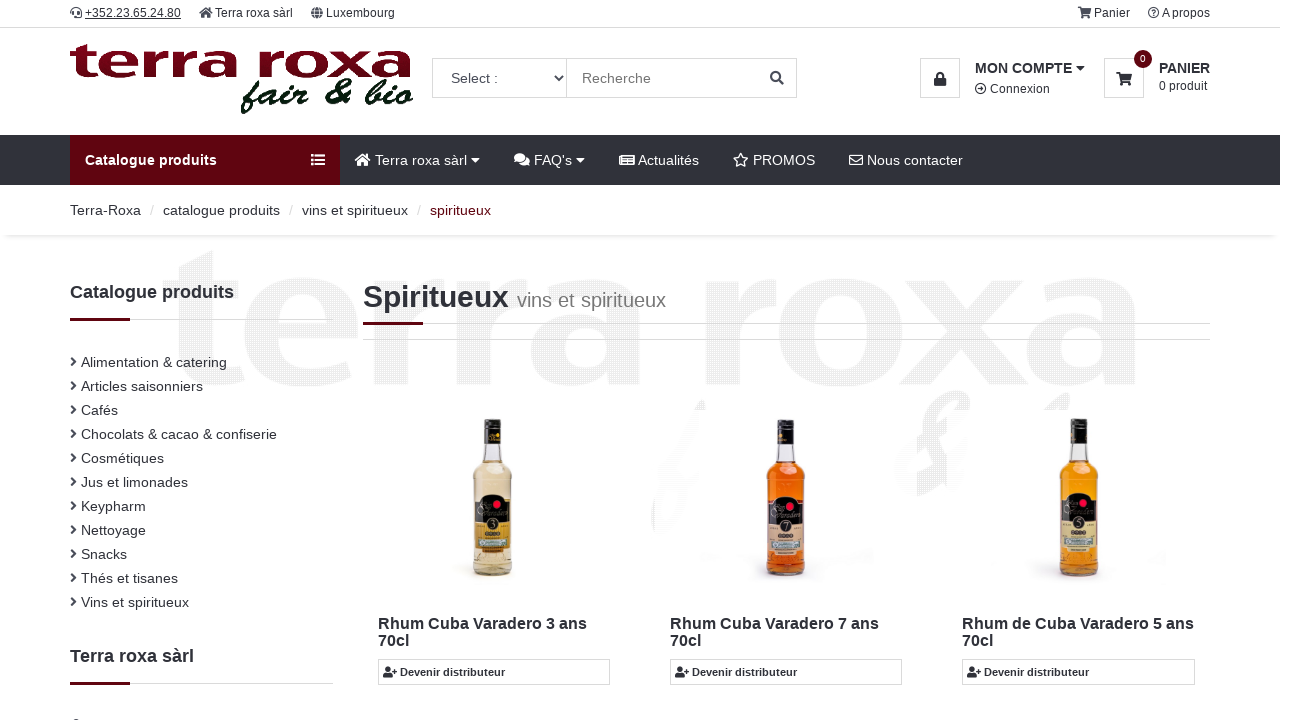

--- FILE ---
content_type: text/html; charset=UTF-8
request_url: https://www.terra-roxa.com/eshop-ss-famille/ALC/spiritueux/fr
body_size: 6853
content:
		<!DOCTYPE html> <html lang="fr_FR" class="no-js"> <head> <meta http-equiv="X-UA-Compatible" content="IE=edge,chrome=1"> <meta http-equiv="content-type" content="text/html; charset=utf-8"/> <meta http-equiv="Content-Language" content="fr"/> <meta name="robots" content="index,follow"/> <meta name="robots" content="noodp"> <meta name="distribution" content="Global"/> <meta name="viewport" content="width=device-width, initial-scale=1, minimum-scale=1, maximum-scale=1, user-scalable=0" /> <meta name="generator" content="Tiny-DEV.. by Gestion-Alternative.eu" /> <meta name="rating" content="General"/> <meta name="msapplication-TileColor" content="#f0f0f0"> <meta name="msapplication-TileImage" content="https://www.terra-roxa.com/pinned-favicon.png"> <meta name="application-name" content="Terra-Roxa"> <meta name="keywords" content="terra, roxa, compléments"/> <meta name="description" content="Spiritueux | Vins et spiritueux | Catalogue produits | Luxembourg"/> <title>Spiritueux | Vins et spiritueux | Luxembourg - Terra-Roxa</title> <link rel="shortcut icon" href="https://www.terra-roxa.com/icon.png"/> <link rel="apple-touch-icon-precomposed" href="https://www.terra-roxa.com/apple-touch-icon.png" /> <link rel="image_src" href="https://www.terra-roxa.com/src.png" /> <meta property="og:title" content="Spiritueux | Vins et spiritueux | Luxembourg - Terra-Roxa" /> <meta property="og:description" content="Spiritueux | Vins et spiritueux | Catalogue produits | Luxembourg" /> <meta property="og:type" content="website" /> <meta property="og:url" content="https://www.terra-roxa.com/eshop-ss-famille/ALC/spiritueux/fr" /> <meta property="og:image" content="https://www.terra-roxa.com/src-facebook.png" /> <meta itemscope itemtype="http://schema.org/LocalBusiness" itemref="_name1 _image2 _telephone3 _email4 _address5 _url11"> <meta id="_name1" itemprop="name" content="Terra roxa sàrl"> <meta id="_image2" itemprop="image" content="https://www.terra-roxa.com/src.png"> <meta id="_telephone3" itemprop="telephone" content="+352.23.65.24.80"> <meta id="_email4" itemprop="email" content="terrarox@pt.lu"> <meta id="_address5" itemprop="address" itemscope itemtype="http://schema.org/PostalAddress" itemref="_streetAddress6 _addressLocality7 _addressRegion8 _addressCountry9 _postalCode10"> <meta id="_streetAddress6" itemprop="streetAddress" content="Rue du 9 Septembre, 12"> <meta id="_addressLocality7" itemprop="addressLocality" content="Schouweiler"> <meta id="_addressRegion8" itemprop="addressRegion" content="Luxembourg"> <meta id="_addressCountry9" itemprop="addressCountry" content="Luxembourg"> <meta id="_postalCode10" itemprop="postalCode" content="4995"> <meta id="_url11" itemprop="url" content="https://www.terra-roxa.com"> <link rel="canonical" href="https://www.terra-roxa.com/eshop-ss-famille/ALC/spiritueux/fr"> <link rel="alternate" type="application/rss+xml" title="Terra-Roxa - Actualités et nouveautés" href="https://www.terra-roxa.com/rss-fr/" /> <link type="text/css" rel="stylesheet" href="https://www.terra-roxa.com/style/css/bootstrap.min.css" /> <link type="text/css" rel="stylesheet" href="https://www.terra-roxa.com/style/css/slick.css" /> <link type="text/css" rel="stylesheet" href="https://www.terra-roxa.com/style/css/slick-theme.css" /> <link type="text/css" rel="stylesheet" href="https://www.terra-roxa.com/style/css/nouislider.min.css" /> <link type="text/css" rel="stylesheet" href="https://www.terra-roxa.com/style/fontawesome/css/all.css" /> <link rel="stylesheet" type="text/css" href="https://www.terra-roxa.com/style/fancybox/dist/jquery.fancybox.min.css"> <link type="text/css" rel="stylesheet" href="https://www.terra-roxa.com/style/css/style.css" /> <script type="text/javascript" src="https://www.terra-roxa.com/style/js/modernizr-2.6.2.min.js"></script> </head> <body> <div id="fb-root"></div> <script>(function(d, s, id){var js, fjs = d.getElementsByTagName(s)[0]; if (d.getElementById(id)) return; js = d.createElement(s); js.id = id; js.src = 'https://connect.facebook.net/fr_FR/sdk.js#xfbml=1&version=v2.12'; fjs.parentNode.insertBefore(js, fjs);}(document, 'script', 'facebook-jssdk'));</script> <div id="fullsizebg" class="hidden-xs"></div><div class="fullsizebgoverlay hidden-xs"></div> <header> <div id="top-header"> <div class="container"> <div class="pull-left small"> <ul class="header-top-links"> <li><i class="fas fa-headset" aria-hidden="true"></i> <a href="tel:+35223652480"><u>+352.23.65.24.80</u></a></li> <li><i class="fas fa-home" aria-hidden="true"></i> <a href="https://www.terra-roxa.com/fr" title="Terra roxa sàrl">Terra roxa sàrl</a></li> <li><i class="fas fa-globe" aria-hidden="true"></i> <a href="https://www.terra-roxa.com/contact/fr" title="Nous contacter">Luxembourg</a></li> </ul> </div> <div class="pull-right small hidden-xs"> <ul class="header-top-links"> <li><i class="fas fa-shopping-cart" aria-hidden="true"></i> <a href="https://www.terra-roxa.com/shopping-cart/fr">Panier</a></li> <li><i class="far fa-question-circle" aria-hidden="true"></i> <a href="https://www.terra-roxa.com/a-propos/fr">A propos</a></li> </ul> </div> </div> </div> <div id="header"> <div class="container"> <div class="pull-left"> <div class="header-logo"><a class="logo" href="https://www.terra-roxa.com/fr"><img src="https://www.terra-roxa.com/dossiers/tiny/design/terra-roxa.png" alt="Logo Terra roxa sàrl" title="Logo Terra roxa sàrl"></a></div> <div class="header-search"> <form class="header_search_form clearfix" role="search" action="https://www.terra-roxa.com/search/fr" method="post"> <input class="input search-input" type="text" name="requete" placeholder="Recherche"> <select class="input search-categories" name="persoautolink" onChange="top.location.href = this.form.persoautolink.options[this.form.persoautolink.selectedIndex].value; return false;"> <option value="#" selected disabled>Select :</option> <option value="https://www.terra-roxa.com/eshop-famille/TMD/fr">Alimentation & Catering</option><option value="https://www.terra-roxa.com/eshop-famille/SAI/fr">Articles saisonniers</option><option value="https://www.terra-roxa.com/eshop-famille/CAF/fr">Cafés</option><option value="https://www.terra-roxa.com/eshop-famille/CHO/fr">Chocolats & Cacao & Confiserie</option><option value="https://www.terra-roxa.com/eshop-famille/COS/fr">Cosmétiques</option><option value="https://www.terra-roxa.com/eshop-famille/BOI/fr">Jus et limonades</option><option value="https://www.terra-roxa.com/eshop-famille/KPH/fr">Keypharm</option><option value="https://www.terra-roxa.com/eshop-famille/NET/fr">Nettoyage</option><option value="https://www.terra-roxa.com/eshop-famille/SNA/fr">Snacks</option><option value="https://www.terra-roxa.com/eshop-famille/THE/fr">Thés et tisanes</option><option value="https://www.terra-roxa.com/eshop-famille/ALC/fr">Vins et spiritueux</option> </select> <button type="submit" name="searchglobal" class="search-btn"><i class="fa fa-search" aria-hidden="true"></i></button> </form> </div> </div> <div class="pull-right"> <ul class="header-btns"> <li class="header-cart dropdown default-dropdown"> <div class="dropdown-toggle" role="button" data-toggle="dropdown" aria-expanded="true"> <div class="header-btns-icon"><i class="fas fa-lock" aria-hidden="true"></i></div> <strong class="text-uppercase">Mon compte <i class="fa fa-caret-down" aria-hidden="true"></i></strong> </div> <a href="https://www.terra-roxa.com/user-login/fr" class="small"><i class="far fa-arrow-alt-circle-right" aria-hidden="true"></i> Connexion</a> <ul class="custom-menu"> <li><a href="https://www.terra-roxa.com/distributeurs/fr" class="main-btn btn-block" style="padding:5px !important; font-size:80% !important;"><i class="fas fa-user-plus" aria-hidden="true"></i> Devenir distributeur</a></li> <li><hr style="margin:2px;margin-top:10px;"></li> <li><a href="https://www.terra-roxa.com/user/fr"><i class="fas fa-lock" aria-hidden="true"></i>&nbsp;&nbsp;<b>Mon compte</b></a></li> <li><a href="https://www.terra-roxa.com/user-favorites/fr"><i class="fas fa-lock" aria-hidden="true"></i>&nbsp;&nbsp;Gestion de mes favoris</a></li> <li><a href="https://www.terra-roxa.com/user-catalogue/fr"><i class="fas fa-lock" aria-hidden="true"></i>&nbsp;&nbsp;Catalogue produits</a></li> <li><a href="https://www.terra-roxa.com/user-orders/fr"><i class="fas fa-lock" aria-hidden="true"></i>&nbsp;&nbsp;Commandes / historiques</a></li> <li><a href="https://www.terra-roxa.com/user-pw/fr"><i class="fas fa-lock" aria-hidden="true"></i>&nbsp;&nbsp;Changer mon mot de passe</a></li> <li><hr style="margin:2px;margin-top:10px;"></li> <li><a href="https://www.terra-roxa.com/fournisseurs/fr"><i class="fas fa-thumbs-up" aria-hidden="true"></i>&nbsp;&nbsp;Nos fournisseurs</a></li> </ul> </li> <li class="header-cart dropdown default-dropdown"> <a class="dropdown-toggle" data-toggle="dropdown" aria-expanded="true"> <div class="header-btns-icon"> <i class="fa fa-shopping-cart" aria-hidden="true"></i> <span class="qty qutymessage">0</span> </div> <strong class="text-uppercase">Panier</strong> <br> <p class="small"><span class="qutymessage">0</span> produit</p> </a> <div class="custom-menu"> <div id="shopping-cart"> <div class="shopping-cart-list"> <a href="https://www.terra-roxa.com/shopping-cart/fr" class="primary-btn btn-block"><i class="fa fa-arrow-circle-right" aria-hidden="true"></i> Panier : <span class="qutymessage">0</span> produit</a> <a href="https://www.terra-roxa.com/user-favorites/fr" class="main-btn btn-block" style="padding-top:2px !important; padding-bottom:2px !important; font-size:80% !important;"><i class="fa fa-heart" aria-hidden="true"></i> Mes favoris</a> <br><span class="text-uppercase" style="font-size:60%;">your ip : 13.58.196.210 | 22-01-2026 11:41</span> </div> </div> </div> </li> <li class="nav-toggle"><button class="nav-toggle-btn main-btn icon-btn"><i class="fa fa-bars" aria-hidden="true"></i></button></li> </ul> </div> </div> </div> </header> <div id="navigation"> <div class="container"> <div id="responsive-nav"> <div class="category-nav show-on-click"> <span class="category-header">Catalogue produits <i class="fa fa-list" aria-hidden="true"></i></span> <ul class="category-list"> <li class="dropdown side-dropdown"><a class="dropdown-toggle" data-toggle="dropdown" aria-expanded="true">Alimentation & Catering <i class="fa fa-angle-right"></i></a><div class="custom-menu"> <div class="row"><div class="col-md-6"> <ul class="list-links"><li><a href="https://www.terra-roxa.com/eshop-ss-famille/TMD/catering/fr">Catering</a></li><li><a href="https://www.terra-roxa.com/eshop-ss-famille/TMD/confitures/fr">Confitures</a></li><li><a href="https://www.terra-roxa.com/eshop-ss-famille/TMD/delices-divers/fr">Délices divers</a></li><li><a href="https://www.terra-roxa.com/eshop-ss-famille/TMD/delices-en-conserve/fr">Délices en conserve</a></li><li><a href="https://www.terra-roxa.com/eshop-ss-famille/TMD/epices/fr">Epices</a></li><li><a href="https://www.terra-roxa.com/eshop-ss-famille/TMD/huiles-sauces-vinaigres/fr">Huiles, sauces & vinaigres</a></li></ul> </div><div class="col-md-6"> <ul class="list-links"><li><a href="https://www.terra-roxa.com/eshop-ss-famille/TMD/miel/fr">Miel</a></li><li><a href="https://www.terra-roxa.com/eshop-ss-famille/TMD/muesli/fr">Muesli</a></li><li><a href="https://www.terra-roxa.com/eshop-ss-famille/TMD/pates/fr">Pâtes</a></li><li><a href="https://www.terra-roxa.com/eshop-ss-famille/TMD/pates-a-tartiner/fr">Pâtes à tartiner</a></li><li><a href="https://www.terra-roxa.com/eshop-ss-famille/TMD/riz-et-cereales/fr">Riz et Céréales</a></li><li><a href="https://www.terra-roxa.com/eshop-ss-famille/TMD/sucre/fr">Sucre</a></li></ul> </div></div> </div> </li><li class="dropdown side-dropdown"><a class="dropdown-toggle" data-toggle="dropdown" aria-expanded="true">Articles saisonniers <i class="fa fa-angle-right"></i></a><div class="custom-menu"> <div class="row"><div class="col-md-6"> <ul class="list-links"><li><a href="https://www.terra-roxa.com/eshop-ss-famille/SAI/paques-2026/fr">Pâques 2026</a></li></ul> </div><div class="col-md-6"> <ul class="list-links"><li><a href="https://www.terra-roxa.com/eshop-ss-famille/SAI/saint-valentin-2026/fr">Saint Valentin 2026</a></li></ul> </div></div> </div> </li><li class="dropdown side-dropdown"><a class="dropdown-toggle" data-toggle="dropdown" aria-expanded="true">Cafés <i class="fa fa-angle-right"></i></a><div class="custom-menu"> <div class="row"><div class="col-md-6"> <ul class="list-links"><li><a href="https://www.terra-roxa.com/eshop-ss-famille/CAF/cafe-autres/fr">Café autres</a></li><li><a href="https://www.terra-roxa.com/eshop-ss-famille/CAF/cafe-decafeine/fr">Café décaféiné</a></li><li><a href="https://www.terra-roxa.com/eshop-ss-famille/CAF/cafe-en-grains/fr">Café en grains</a></li><li><a href="https://www.terra-roxa.com/eshop-ss-famille/CAF/cafe-en-kilo/fr">Café en kilo</a></li></ul> </div><div class="col-md-6"> <ul class="list-links"><li><a href="https://www.terra-roxa.com/eshop-ss-famille/CAF/cafe-espresso/fr">Café Espresso</a></li><li><a href="https://www.terra-roxa.com/eshop-ss-famille/CAF/cafe-moulu/fr">Café moulu</a></li><li><a href="https://www.terra-roxa.com/eshop-ss-famille/CAF/cafe-pads/fr">Café pads</a></li><li><a href="https://www.terra-roxa.com/eshop-ss-famille/CAF/cafe-soluble/fr">Café soluble</a></li></ul> </div></div> </div> </li><li class="dropdown side-dropdown"><a class="dropdown-toggle" data-toggle="dropdown" aria-expanded="true">Chocolats & Cacao & Confiserie <i class="fa fa-angle-right"></i></a><div class="custom-menu"> <div class="row"><div class="col-md-6"> <ul class="list-links"><li><a href="https://www.terra-roxa.com/eshop-ss-famille/CHO/barres-de-chocolat/fr">Barres de chocolat</a></li><li><a href="https://www.terra-roxa.com/eshop-ss-famille/CHO/cacao-en-poudre/fr">Cacao en poudre</a></li><li><a href="https://www.terra-roxa.com/eshop-ss-famille/CHO/confiserie/fr">Confiserie</a></li></ul> </div><div class="col-md-6"> <ul class="list-links"><li><a href="https://www.terra-roxa.com/eshop-ss-famille/CHO/napolitains/fr">Napolitains</a></li><li><a href="https://www.terra-roxa.com/eshop-ss-famille/CHO/tablettes-de-chocolat-180g/fr">Tablettes de chocolat 180g</a></li><li><a href="https://www.terra-roxa.com/eshop-ss-famille/CHO/tablettes-de-chocolat-bio/fr">Tablettes de chocolat bio</a></li></ul> </div></div> </div> </li><li class="dropdown side-dropdown"><a class="dropdown-toggle" data-toggle="dropdown" aria-expanded="true">Cosmétiques <i class="fa fa-angle-right"></i></a><div class="custom-menu"> <div class="row"><div class="col-md-6"> <ul class="list-links"><li><a href="https://www.terra-roxa.com/eshop-ss-famille/COS/eau-de-toilette-spiritual-sky/fr">Eau de toilette Spiritual Sky</a></li><li><a href="https://www.terra-roxa.com/eshop-ss-famille/COS/henne-en-creme/fr">Henné en crème</a></li><li><a href="https://www.terra-roxa.com/eshop-ss-famille/COS/henne-en-poudre/fr">Henné en poudre</a></li><li><a href="https://www.terra-roxa.com/eshop-ss-famille/COS/henne-shampooing/fr">Henné shampooing</a></li></ul> </div><div class="col-md-6"> <ul class="list-links"><li><a href="https://www.terra-roxa.com/eshop-ss-famille/COS/savons-150g-marius-fabre/fr">Savons 150g Marius Fabre</a></li><li><a href="https://www.terra-roxa.com/eshop-ss-famille/COS/savons-250g-marius-fabre/fr">Savons 250g Marius Fabre</a></li><li><a href="https://www.terra-roxa.com/eshop-ss-famille/COS/savons-specialites-marius-fabre/fr">Savons spécialités Marius Fabre</a></li><li><a href="https://www.terra-roxa.com/eshop-ss-famille/COS/senteurs-spiritual-sky/fr">Senteurs Spiritual Sky</a></li></ul> </div></div> </div> </li><li class="dropdown side-dropdown"><a class="dropdown-toggle" data-toggle="dropdown" aria-expanded="true">Jus et limonades <i class="fa fa-angle-right"></i></a><div class="custom-menu"> <div class="row"><div class="col-md-6"> <ul class="list-links"><li><a href="https://www.terra-roxa.com/eshop-ss-famille/BOI/autres-boissons/fr">Autres boissons</a></li></ul> </div><div class="col-md-6"> <ul class="list-links"><li><a href="https://www.terra-roxa.com/eshop-ss-famille/BOI/jus-de-fruits/fr">Jus de fruits</a></li></ul> </div></div> </div> </li><li class="dropdown side-dropdown"><a class="dropdown-toggle" data-toggle="dropdown" aria-expanded="true">Keypharm <i class="fa fa-angle-right"></i></a><div class="custom-menu"> <div class="row"><div class="col-md-6"> <ul class="list-links"><li><a href="https://www.terra-roxa.com/eshop-ss-famille/KPH/baume-du-tigre/fr">Baume du Tigre</a></li><li><a href="https://www.terra-roxa.com/eshop-ss-famille/KPH/biotona-jus-et-concentres/fr">Biotona Jus et Concentrés</a></li><li><a href="https://www.terra-roxa.com/eshop-ss-famille/KPH/biotona-keto/fr">Biotona Keto</a></li><li><a href="https://www.terra-roxa.com/eshop-ss-famille/KPH/biotona-power-granola/fr">Biotona Power Granola</a></li><li><a href="https://www.terra-roxa.com/eshop-ss-famille/KPH/biotona-superfoods/fr">Biotona Superfoods</a></li><li><a href="https://www.terra-roxa.com/eshop-ss-famille/KPH/physalis-cold-care/fr">Physalis Cold Care</a></li><li><a href="https://www.terra-roxa.com/eshop-ss-famille/KPH/physalis-collagen-drinks/fr">Physalis Collagen drinks</a></li><li><a href="https://www.terra-roxa.com/eshop-ss-famille/KPH/physalis-compl-alimentaires/fr">Physalis Compl. alimentaires</a></li><li><a href="https://www.terra-roxa.com/eshop-ss-famille/KPH/physalis-eaux-florales-bio/fr">Physalis Eaux florales bio</a></li></ul> </div><div class="col-md-6"> <ul class="list-links"><li><a href="https://www.terra-roxa.com/eshop-ss-famille/KPH/physalis-herbal-synergies-bio/fr">Physalis Herbal synergies bio</a></li><li><a href="https://www.terra-roxa.com/eshop-ss-famille/KPH/physalis-huiles-de-massage-bio/fr">Physalis Huiles de massage bio</a></li><li><a href="https://www.terra-roxa.com/eshop-ss-famille/KPH/physalis-huiles-essentielles-bio/fr">Physalis Huiles essentielles bio</a></li><li><a href="https://www.terra-roxa.com/eshop-ss-famille/KPH/physalis-huiles-vegetales-bio/fr">Physalis Huiles végétales bio</a></li><li><a href="https://www.terra-roxa.com/eshop-ss-famille/KPH/physalis-infusions-bio/fr">Physalis Infusions bio</a></li><li><a href="https://www.terra-roxa.com/eshop-ss-famille/KPH/physalis-pocket-roll-on-bio/fr">Physalis Pocket roll-on bio</a></li><li><a href="https://www.terra-roxa.com/eshop-ss-famille/KPH/physalis-synergies-bio/fr">Physalis Synergies bio</a></li><li><a href="https://www.terra-roxa.com/eshop-ss-famille/KPH/physalis-teintures-mere-bio/fr">Physalis Teintures mère bio</a></li></ul> </div></div> </div> </li><li class="dropdown side-dropdown"><a class="dropdown-toggle" data-toggle="dropdown" aria-expanded="true">Nettoyage <i class="fa fa-angle-right"></i></a><div class="custom-menu"> <div class="row"><div class="col-md-6"> <ul class="list-links"><li><a href="https://www.terra-roxa.com/eshop-ss-famille/NET/maison-jardin/fr">Maison & Jardin</a></li></ul> </div><div class="col-md-6"> <ul class="list-links"></ul> </div></div> </div> </li><li class="dropdown side-dropdown"><a class="dropdown-toggle" data-toggle="dropdown" aria-expanded="true">Snacks <i class="fa fa-angle-right"></i></a><div class="custom-menu"> <div class="row"><div class="col-md-6"> <ul class="list-links"><li><a href="https://www.terra-roxa.com/eshop-ss-famille/SNA/barres-aux-fruits-ou-cereales/fr">Barres aux fruits ou céréales</a></li><li><a href="https://www.terra-roxa.com/eshop-ss-famille/SNA/biscuits/fr">Biscuits</a></li><li><a href="https://www.terra-roxa.com/eshop-ss-famille/SNA/bonbons/fr">Bonbons</a></li></ul> </div><div class="col-md-6"> <ul class="list-links"><li><a href="https://www.terra-roxa.com/eshop-ss-famille/SNA/fruits-seches/fr">Fruits séchés</a></li><li><a href="https://www.terra-roxa.com/eshop-ss-famille/SNA/noix/fr">Noix</a></li><li><a href="https://www.terra-roxa.com/eshop-ss-famille/SNA/snacks-divers/fr">Snacks divers</a></li></ul> </div></div> </div> </li><li class="dropdown side-dropdown"><a class="dropdown-toggle" data-toggle="dropdown" aria-expanded="true">Thés et tisanes <i class="fa fa-angle-right"></i></a><div class="custom-menu"> <div class="row"><div class="col-md-6"> <ul class="list-links"><li><a href="https://www.terra-roxa.com/eshop-ss-famille/THE/infusion-de-plantes/fr">Infusion de plantes</a></li><li><a href="https://www.terra-roxa.com/eshop-ss-famille/THE/the-noir-en-vrac/fr">Thé noir en vrac</a></li><li><a href="https://www.terra-roxa.com/eshop-ss-famille/THE/the-noir-infusettes/fr">Thé noir infusettes</a></li></ul> </div><div class="col-md-6"> <ul class="list-links"><li><a href="https://www.terra-roxa.com/eshop-ss-famille/THE/the-specialite-infusettes/fr">Thé spécialité infusettes</a></li><li><a href="https://www.terra-roxa.com/eshop-ss-famille/THE/the-vert-en-vrac/fr">Thé vert en vrac</a></li><li><a href="https://www.terra-roxa.com/eshop-ss-famille/THE/the-vert-infusettes/fr">Thé vert infusettes</a></li></ul> </div></div> </div> </li><li class="dropdown side-dropdown"><a class="dropdown-toggle" data-toggle="dropdown" aria-expanded="true">Vins et spiritueux <i class="fa fa-angle-right"></i></a><div class="custom-menu"> <div class="row"><div class="col-md-6"> <ul class="list-links"><li><a href="https://www.terra-roxa.com/eshop-ss-famille/ALC/spiritueux/fr">Spiritueux</a></li><li><a href="https://www.terra-roxa.com/eshop-ss-famille/ALC/vin-blanc/fr">Vin blanc</a></li><li><a href="https://www.terra-roxa.com/eshop-ss-famille/ALC/vin-rose/fr">Vin rosé</a></li></ul> </div><div class="col-md-6"> <ul class="list-links"><li><a href="https://www.terra-roxa.com/eshop-ss-famille/ALC/vin-rouge/fr">Vin rouge</a></li><li><a href="https://www.terra-roxa.com/eshop-ss-famille/ALC/vins-specialites/fr">Vins spécialités</a></li></ul> </div></div> </div> </li> </ul> </div> <div class="menu-nav"> <span class="menu-header">Menu <i class="fa fa-bars"></i></span> <ul class="menu-list"> <li class="dropdown mega-dropdown"><a class="dropdown-toggle" data-toggle="dropdown" aria-expanded="true"><i class="fas fa-home" aria-hidden="true"></i> Terra roxa sàrl <i class="fa fa-caret-down"></i></a> <div class="custom-menu"> <div class="row"> <div class="col-md-6"> <ul class="list-links"> <li><h3 class="list-links-title">Terra roxa sàrl</h3></li> <li><i class="far fa-question-circle" aria-hidden="true"></i> <a href="https://www.terra-roxa.com/a-propos/fr">A propos</a></li> <li><i class="fas fa-tag" aria-hidden="true"></i> <a href="https://www.terra-roxa.com/catalogue/fr">Catalogue produits</a></li> <li><i class="fas fa-user-plus" aria-hidden="true"></i> <a href="https://www.terra-roxa.com/distributeurs/fr">Devenir distributeur</a></li> <li><i class="fas fa-comments" aria-hidden="true"></i> <a href="https://www.terra-roxa.com/questions-frequentes/fr">FAQ's</a></li> </ul> <hr class="hidden-md hidden-lg"> </div> <div class="col-md-6"> <ul class="list-links"> <li><h3 class="list-links-title">Mon compte</h3></li> <li><i class="fas fa-lock" aria-hidden="true"></i> <a href="https://www.terra-roxa.com/user/fr">Mon compte</a></li> <li><i class="fas fa-lock" aria-hidden="true"></i> <a href="https://www.terra-roxa.com/user/fr">Changer mot de passe</a></li> <li><i class="fas fa-lock" aria-hidden="true"></i> <a href="https://www.terra-roxa.com/user-orders/fr">Commandes / historiques</a></li> <li><i class="fas fa-lock" aria-hidden="true"></i> <a href="https://www.terra-roxa.com/user-favorites/fr">Gestion de mes favoris</a></li> </ul> <hr class="hidden-md hidden-lg"> </div> </div> </div> </li> <li class="dropdown mega-dropdown full-width"><a class="dropdown-toggle" data-toggle="dropdown" aria-expanded="true"><i class="fas fa-comments" aria-hidden="true"></i> FAQ's <i class="fa fa-caret-down" aria-hidden="true"></i></a> <div class="custom-menu terraroxa"> <div class="row"> <div class="col-md-12"> <ul class="list-links"> <li><h3 class="list-links-title"><a href="https://www.terra-roxa.com/questions-frequentes/fr" title="FAQ's"><i class="fas fa-comments" aria-hidden="true"></i> FAQ's</h3></li> <li>&bullet;&nbsp;&nbsp;<a href="https://www.terra-roxa.com/question/2815114411/comment-devenir-client-n/fr">Comment devenir client ?</a></li><li>&bullet;&nbsp;&nbsp;<a href="https://www.terra-roxa.com/question/1298279095/quelles-sont-nos-conditions-de-venten/fr">Quelles sont nos conditions de vente?</a></li> </ul> </div> </div> </div> </li> <li><a href="https://www.terra-roxa.com/actualites/fr"><i class="fas fa-newspaper" aria-hidden="true"></i> Actualités</a></li> <li><a href="https://www.terra-roxa.com/promos/fr"><i class="far fa-star" aria-hidden="true"></i> PROMOS</a></li> <li><a href="https://www.terra-roxa.com/contact/fr"><i class="far fa-envelope" aria-hidden="true"></i> Nous contacter</a></li> </ul> </div> </div> </div> </div><div id="breadcrumb"> <div class="container"> <ul class="breadcrumb"> <li><a href="https://www.terra-roxa.com/fr" >Terra-Roxa</a></li> <li><a href="https://www.terra-roxa.com/catalogue/fr">catalogue produits</a></li> <li><a href="https://www.terra-roxa.com/eshop-famille/ALC/fr">vins et spiritueux</a></li> <li class="active">spiritueux</li> </ul> </div> </div> <div class="section"> <div class="container"> <div class="row"> <div id="aside" class="col-md-3 hidden-xs"> <div class="aside"> <h3 class="aside-title">Catalogue produits</h3> <ul class="list-links"> <li><i class="fa fa-angle-right" aria-hidden="true"></i> <a href="https://www.terra-roxa.com/eshop-famille/TMD/fr">Alimentation & catering</a></li><li><i class="fa fa-angle-right" aria-hidden="true"></i> <a href="https://www.terra-roxa.com/eshop-famille/SAI/fr">Articles saisonniers</a></li><li><i class="fa fa-angle-right" aria-hidden="true"></i> <a href="https://www.terra-roxa.com/eshop-famille/CAF/fr">Cafés</a></li><li><i class="fa fa-angle-right" aria-hidden="true"></i> <a href="https://www.terra-roxa.com/eshop-famille/CHO/fr">Chocolats & cacao & confiserie</a></li><li><i class="fa fa-angle-right" aria-hidden="true"></i> <a href="https://www.terra-roxa.com/eshop-famille/COS/fr">Cosmétiques</a></li><li><i class="fa fa-angle-right" aria-hidden="true"></i> <a href="https://www.terra-roxa.com/eshop-famille/BOI/fr">Jus et limonades</a></li><li><i class="fa fa-angle-right" aria-hidden="true"></i> <a href="https://www.terra-roxa.com/eshop-famille/KPH/fr">Keypharm</a></li><li><i class="fa fa-angle-right" aria-hidden="true"></i> <a href="https://www.terra-roxa.com/eshop-famille/NET/fr">Nettoyage</a></li><li><i class="fa fa-angle-right" aria-hidden="true"></i> <a href="https://www.terra-roxa.com/eshop-famille/SNA/fr">Snacks</a></li><li><i class="fa fa-angle-right" aria-hidden="true"></i> <a href="https://www.terra-roxa.com/eshop-famille/THE/fr">Thés et tisanes</a></li><li><i class="fa fa-angle-right" aria-hidden="true"></i> <a href="https://www.terra-roxa.com/eshop-famille/ALC/fr">Vins et spiritueux</a></li> </ul> </div> <div class="aside"> <h3 class="aside-title">Terra roxa sàrl</h3> <ul class="list-links"> <li><i class="fas fa-user" aria-hidden="true"></i> <a href="https://www.terra-roxa.com/user/fr">Mon compte</a></li> <li><i class="fas fa-user-plus" aria-hidden="true"></i> <a href="https://www.terra-roxa.com/distributeurs/fr">Devenir distributeur</a></li> <li><i class="fas fa-shopping-cart" aria-hidden="true"></i> <a href="https://www.terra-roxa.com/shopping-cart/fr">Panier</a></li> </ul> </div> <div class="product product-single product-hot"> <div class="product-thumb"> <div class="product-label"> <span class="sale">Nos coups de coeur !</span> </div> <a href="https://www.terra-roxa.com/produit/DWCOFBAN/bio-fa-fruit-balls-ananas100g/fr" class="main-btn quick-view"><i class="fa fa-search-plus"></i></a> <img src="https://www.terra-roxa.com/dossiers-produits/DWCOFBAN.jpg" alt="Bio FA Fruit Balls Ananas100g"> </div> <div class="product-body"> <h2 class="product-name"><a href="https://www.terra-roxa.com/produit/DWCOFBAN/bio-fa-fruit-balls-ananas100g/fr">Bio FA Fruit Balls Ananas100g</a></h2> </div> </div> </div> <div class="col-md-9"> <div class="section-title"> <h2 class="title">Spiritueux <small>vins et spiritueux</small></h2> </div> <div id="store"> <div class="row"> <div class="col-md-4 col-sm-6 col-xs-6 hackheight"> <div class="product product-single"> <div class="product-thumb"> <div class="product-label" style="width:100%;"> </div> <a href="https://www.terra-roxa.com/produit/OXRHU3/rhum-cuba-varadero-3-ans-70cl/fr" class="main-btn quick-view"><i class="fa fa-search-plus"></i></a> <img src="https://www.terra-roxa.com/dossiers-produits/OXRHU3.jpg" alt=""> </div> <div class="product-body"> <h2 class="product-name"><a href="https://www.terra-roxa.com/produit/OXRHU3/rhum-cuba-varadero-3-ans-70cl/fr">Rhum Cuba Varadero 3 ans 70cl</a></h2> <a href="https://www.terra-roxa.com/distributeurs/fr" class="main-btn btn-block" style="padding:5px !important; font-size:80% !important;"><i class="fas fa-user-plus" aria-hidden="true"></i> Devenir distributeur</a> </div> </div> </div> <div class="col-md-4 col-sm-6 col-xs-6 hackheight"> <div class="product product-single"> <div class="product-thumb"> <div class="product-label" style="width:100%;"> </div> <a href="https://www.terra-roxa.com/produit/OXRHU7/rhum-cuba-varadero-7-ans-70cl/fr" class="main-btn quick-view"><i class="fa fa-search-plus"></i></a> <img src="https://www.terra-roxa.com/dossiers-produits/OXRHU7.jpg" alt=""> </div> <div class="product-body"> <h2 class="product-name"><a href="https://www.terra-roxa.com/produit/OXRHU7/rhum-cuba-varadero-7-ans-70cl/fr">Rhum Cuba Varadero 7 ans 70cl</a></h2> <a href="https://www.terra-roxa.com/distributeurs/fr" class="main-btn btn-block" style="padding:5px !important; font-size:80% !important;"><i class="fas fa-user-plus" aria-hidden="true"></i> Devenir distributeur</a> </div> </div> </div> <div class="col-md-4 col-sm-6 col-xs-6 hackheight"> <div class="product product-single"> <div class="product-thumb"> <div class="product-label" style="width:100%;"> </div> <a href="https://www.terra-roxa.com/produit/OXRHU5/rhum-de-cuba-varadero-5-ans-70cl/fr" class="main-btn quick-view"><i class="fa fa-search-plus"></i></a> <img src="https://www.terra-roxa.com/dossiers-produits/OXRHU5.jpg" alt=""> </div> <div class="product-body"> <h2 class="product-name"><a href="https://www.terra-roxa.com/produit/OXRHU5/rhum-de-cuba-varadero-5-ans-70cl/fr">Rhum de Cuba Varadero 5 ans 70cl</a></h2> <a href="https://www.terra-roxa.com/distributeurs/fr" class="main-btn btn-block" style="padding:5px !important; font-size:80% !important;"><i class="fas fa-user-plus" aria-hidden="true"></i> Devenir distributeur</a> </div> </div> </div> </div> </div> </div> </div> </div> </div> <div class="section"> <div class="container"> <div class="row"> <div class="col-md-3 col-sm-6"> <a class="banner banner-1" href="https://www.terra-roxa.com/fournisseurs/fr"><img src="https://www.terra-roxa.com/dossiers/menu-bas-images/fournisseurs.jpg" alt=""> </a> </div> <div class="col-md-3 col-sm-6"> <a class="banner banner-1" href="https://www.terra-roxa.com/catalogue/fr"><img src="https://www.terra-roxa.com/dossiers/menu-bas-images/produits.jpg" alt=""> </a> </div> <div class="col-md-3 col-sm-6"> <a class="banner banner-1" href="https://www.terra-roxa.com/labels/fr"><img src="https://www.terra-roxa.com/dossiers/menu-bas-images/labels.jpg" alt=""> </a> </div> <div class="col-md-3 col-sm-6"> <a class="banner banner-1" href="https://www.terra-roxa.com/distributeurs/fr"><img src="https://www.terra-roxa.com/dossiers/menu-bas-images/distributeurs.jpg" alt=""> </a> </div> </div> </div> </div> <footer id="footer" class="section section-grey"> <div class="container"> <div class="row"> <div class="col-md-3 col-sm-6 col-xs-6"> <div class="footer"> <div class="footer-logo"><a class="logo" href="https://www.terra-roxa.com/fr"><img src="https://www.terra-roxa.com/dossiers/tiny/design/terra-roxa.png" alt="Logo Terra roxa sàrl" title="Logo Terra roxa sàrl"></a></div> <p><a href="https://www.terra-roxa.com/contact/fr">Terra roxa sàrl</a><br>Rue du 9 Septembre, 12<br>4995 Schouweiler (Luxembourg)<br>Tel. <a href="tel:+35223652480">+352.23.65.24.80</a></p> <ul class="footer-social"> </ul> </div> </div> <div class="col-md-3 col-sm-6 col-xs-6"> <div class="footer"> <h3 class="footer-header"><a href="https://www.terra-roxa.com/a-propos/fr"><i class="far fa-question-circle" aria-hidden="true"></i> A propos</a></h3> <ul class="list-links"> <li><a href="https://www.terra-roxa.com/contact/fr"><i class="far fa-envelope" aria-hidden="true"></i> Nous contacter</a></li> <li><a href="https://www.terra-roxa.com/catalogue/fr"><i class="fas fa-tag" aria-hidden="true"></i> Catalogue produits</a></li> <li><a href="https://www.terra-roxa.com/distributeurs/fr"><i class="fas fa-user-plus" aria-hidden="true"></i> Devenir distributeur</a></li> <li><a href="https://www.terra-roxa.com/actualites/fr"><i class="fas fa-newspaper" aria-hidden="true"></i> Actualités</a></li> <li><a href="https://www.terra-roxa.com/questions-frequentes/fr"><i class="fas fa-comments" aria-hidden="true"></i> FAQ's</a></li> </ul> </div> </div> <div class="clearfix visible-sm visible-xs"></div> <div class="col-md-3 col-sm-6 col-xs-6"> <div class="footer"> <h3 class="footer-header"><a href="https://www.terra-roxa.com/user/fr"><i class="fas fa-lock" aria-hidden="true"></i> Mon compte</a></h3> <ul class="list-links"> <li><a href="https://www.terra-roxa.com/user/fr"><i class="fas fa-lock" aria-hidden="true"></i> <b>Mon compte</b></a></li> <li><a href="https://www.terra-roxa.com/user-catalogue/fr"><i class="fas fa-lock" aria-hidden="true"></i> Catalogue produits</a></li> <li><a href="https://www.terra-roxa.com/user-favorites/fr"><i class="fas fa-lock" aria-hidden="true"></i> Gestion de mes favoris</a></li> <li><a href="https://www.terra-roxa.com/user-orders/fr"><i class="fas fa-lock" aria-hidden="true"></i> Commandes / historiques</a></li> <li><a href="https://www.terra-roxa.com/fournisseurs/fr"><i class="fas fa-thumbs-up" aria-hidden="true"></i> Nos fournisseurs</a></li> </ul> </div> </div> <div class="col-md-3 col-sm-6 col-xs-6"> <div class="footer"> <h3 class="footer-header"><i class="far fa-newspaper" aria-hidden="true"></i> newsletter<br>bientôt disponible...</h3> <div id="mc_embed_signup" class="newsletter_content clearfix form-group"> <form action="//gestion-alternative.us6.list-manage.com/subscribe/post?u=896554935778a10caad34d5f6&amp;id=cf9bb6f466" method="post" id="mc-embedded-subscribe-form" name="mc-embedded-subscribe-form" class="validate newsletter_form" target="_blank" novalidate> <div id="mc_embed_signup_scroll"> <div class="mc-field-group input-group"> <input type="email" value="" name="EMAIL" class="required email input" id="mce-EMAIL" placeholder="Exemple: info@ma-societe.com" disabled> <input type="submit" value="newsletter" name="subscribe" id="mc-embedded-subscribe" class="main-btn" disabled> </div> <div id="mce-responses" class="clear"> <div class="response" id="mce-error-response" style="display:none"></div> <div class="response" id="mce-success-response" style="display:none"></div> </div> <div style="position: absolute; left: -5000px;" aria-hidden="true"><input type="text" name="b_896554935778a10caad34d5f6_cf9bb6f466" tabindex="-1" value="" disabled></div> </div> </form> </div> <p class="small">powered by &copy; MailChimp</p> </div> </div> </div> <hr> <div class="row"> <div class="col-md-8 col-md-offset-2 text-center"> <div class="footer-copyright"> <i class="far fa-question-circle" aria-hidden="true"></i> <a href="https://www.terra-roxa.com/a-propos/fr">A propos</a> | <i class="fa fa-sitemap" aria-hidden="true"></i> <a href="https://www.terra-roxa.com/sitemap/fr">Plan du site</a> | <a href="https://www.terra-roxa.com/cgv/fr">CGV</a> | <i class="fa fa-search" aria-hidden="true"></i> <a href="https://www.terra-roxa.com/search/fr">Recherche</a> | TVA: LU16066116 | CONTRÔLE BIO PAR LU-BIO-04 <br> &copy;2026 <a href="https://www.terra-roxa.com/fr">Terra roxa sàrl</a> - All rights reserved | Powered by <a href="http://www.gestion-alternative.eu/tiny/" target="_blank" title="by Gestion-Alternative.eu" style="color:#000;">Tiny-Dev..</a> </div> </div> </div> </div> </footer> <a href="javascript:" id="return-to-top"><i class="fa fa-angle-up" aria-hidden="true"></i></a> <script src="https://www.terra-roxa.com/style/js/jquery.min.js"></script> <script src="https://www.terra-roxa.com/style/js/bootstrap.min.js"></script> <script src="https://www.terra-roxa.com/style/js/slick.min.js"></script> <script src="https://www.terra-roxa.com/style/js/nouislider.min.js"></script> <script src="https://www.terra-roxa.com/style/js/jquery.zoom.min.js"></script> <script src="https://www.terra-roxa.com/style/js/JsBarcode.all.min.js"></script> <script src="https://www.terra-roxa.com/style/js/return-to-top.js"></script> <script src="https://www.terra-roxa.com/style/fancybox/dist/jquery.fancybox.min.js"></script> <script src="https://www.terra-roxa.com/style/js/main.js"></script> <script> var MyUrlRoot = "https://www.terra-roxa.com"; </script> <script type="text/javascript" src="https://www.terra-roxa.com/style/js/jquery.chocolate.js"></script> <script> $(function(){$('#fullsizebg').chocolate({images : [ 'https://www.terra-roxa.com/dossiers/design/bkg-default/terra-roxa.jpg', 'https://www.terra-roxa.com/dossiers/design/bkg/carte.jpg', 'https://www.terra-roxa.com/dossiers/design/bkg/fairtrade.png', 'https://www.terra-roxa.com/dossiers/design/bkg/oxfam.jpg' ], interval : 4000, speed : 2000,});}); </script> <script src="https://www.terra-roxa.com/style/js/col-grids-same-height.min.js"></script><script> jQuery(function($){$('.hackheight').responsiveEqualHeightGrid();}); </script> <script type="application/ld+json">{"@context" : "http://schema.org", "@type" : "Organization", "name" : "Terra roxa sàrl", "alternateName" : "Terra-Roxa", "url" : "https://www.terra-roxa.com", "logo": "https://www.terra-roxa.com/src.png", "contactPoint" : [{"@type" : "ContactPoint", "telephone" : "+352.23.65.24.80", "contactType" : "customer service"}], "address":{"@type":"PostalAddress", "streetAddress":"Rue du 9 Septembre, 12", "addressLocality":"Schouweiler", "addressRegion":"Luxembourg", "postalCode":"4995", "addressCountry":"Luxembourg"}, "sameAs" : [ ], "potentialAction":{"@type": "SearchAction", "target": "{search_term_string}", "query-input": "required name=search_term_string"}}</script> </body> </html><script src="https://www.terra-roxa.com/style/js/page_shopping.js"></script> <script type="application/ld+json">{"@context": "http://schema.org", "@type": "BreadcrumbList", "itemListElement": [{"@type": "ListItem", "position": 1, "item":{"@id": "https://www.terra-roxa.com/catalogue/fr", "name": "catalogue produits"}},{"@type": "ListItem", "position": 2, "item":{"@id": "https://www.terra-roxa.com/eshop-famille/ALC/fr", "name": "Vins et spiritueux"}},{"@type": "ListItem", "position": 3, "item":{"@id": "https://www.terra-roxa.com/eshop-ss-famille/ALC/spiritueux/fr", "name": "Spiritueux"}}]}</script>

--- FILE ---
content_type: text/css
request_url: https://www.terra-roxa.com/style/css/style.css
body_size: 6492
content:
/*
Template Name: E-SHOP HTML E-Commerce Template
Author: yaminncco

Colors:
	Body 		  : #4A4E5A
	Headers 	: #30323A
	Primary 	: #600510
	Dark 		  :	#30323A
	Grey 		  : #DADADA #F6F7F8

Table OF Contents
------------------------------------
1 > GENERAL
------ typography
------ Buttons
------ Inputs
------ Lists
------ Sections
------ Breadcrumb
2 > HEADER
------ Top header
------ Logo
------ Search header
------ Account header
------ Cart header
3 > NAVIGATION
------ Category nav
------ Menu nav
------ Dropdowns
------ Mobile Nav
4 > BANNERS
5 > HOME SLIDER
6 > PRODUCT
------ Single product
------ Widget product
------ Product slick
7 > PRODUCTS PAGE
------ Aside
------ Store
8 > PRODUCT DETAILS PAGE
------ Product view
------ Product details
------ Product tab
9 > CHECKOUT PAGE
10 > FOOTER
11 > SLICK
------ Arrows
------ Dots
12 > RESPONSIVE
------------------------------------*/

/*hack pour FORM SELECT du display des langues - multi-langue - supprime le bouton de droite en EI */
/* .formlg  { background: #999 url(img/pattern.png) repeat !important; font-size:80%;}  */
.formlg img { padding-bottom:2px; } 
.formlg select::-ms-expand { display: none; } 
.formlg select { background: transparent !important; cursor: pointer; } 
  
 /********** Extra Plugin CSS - Back to top **********/
#return-to-top { z-index: 9999999; position: fixed; bottom: 20px; right: 20px; background: rgba(96, 4, 15, 0.5); width: 50px; height: 50px; display: block; text-decoration: none; -webkit-border-radius: 25px; -moz-border-radius: 25px; border-radius: 25px; display: none; -webkit-transition: all 0.3s linear; -moz-transition: all 0.3s ease; -ms-transition: all 0.3s ease; -o-transition: all 0.3s ease; transition: all 0.3s ease; }
#return-to-top i { color: #fff; margin: 0; position: relative; left: 16px; top: 9px; font-size: 28px; -webkit-transition: all 0.3s ease; -moz-transition: all 0.3s ease; -ms-transition: all 0.3s ease; -o-transition: all 0.3s ease; transition: all 0.3s ease; }
#return-to-top:hover { background: #600510; }
#return-to-top:hover i { color: #fff; top: 8px; }

#fullsizebg {
	background-color: #000;
	background-size: cover;
	background-size: cover;
	-webkit-background-size: cover;
	-moz-background-size: cover;
	-o-background-size: cover;
	background-repeat: no-repeat;
	position: fixed;
	background-attachment: scroll;
	background-position: 50% 50%;
	top: 0;
	right: 0;
	bottom: 0;
	left: 0;
	content: "";
	z-index:-999;
}
.fullsizebgoverlay{
  z-index: -888;
  position: fixed;
  bottom: 0;
  top: 0;
  left: 0;
  right: 0;
  background: rgba(255, 255, 255, 0.8) url(img/pattern-w.png) repeat ;
}

.header_search_form select::-ms-expand { background:transparent; border:1px solid #ddd; } 

.pagination a, .pagination span {
  color: #333 !important;
  font-size:80%;
}
.pagination a.current,/*HACK POUR ZEBRA PAGINATION*/
.pagination > .active > a,
.pagination > .active > span,
.pagination > .active > a:hover,
.pagination > .active > span:hover,
.pagination > .active > a:focus,
.pagination > .active > span:focus {
  z-index: 2;
  color: #ffffff !important;
  background-color: #600510;
  border-color: #600510;
}
.pagination > .disabled > span,
.pagination > .disabled > span:hover,
.pagination > .disabled > span:focus,
.pagination > .disabled > a,
.pagination > .disabled > a:hover,
.pagination > .disabled > a:focus {
  color: #999999;
  background-color: #ffffff;
  border-color: #dddddd;
}

/*=========================================================
	01 -> GENERAL
===========================================================*/

/*----------------------------*\
	Typography
\*----------------------------*/

html {
	/* background: url(img/bkg-zzz.jpg) repeat !important; */
	}

body {
  /* font-family: 'Hind', sans-serif; */
  color: #4A4E5A;
  overflow-x: hidden;
  /* background: #ccc; */
  	/* background: url(img/bkg-zzz.jpg) repeat !important; */
	/* background: linear-gradient(145deg, rgba(255, 255, 255, 0.95) 45%, rgba(96, 4, 15, 0.95) 100%); */
	/* background: url(img/pattern-w.png) repeat !important; */
	}

h1, h2, h3, h4, h5, h6 {
  color: #30323A;
  margin: 0 0 10px;
  font-weight: 700;
}

a {
  color: #30323A;
  -webkit-transition: 0.3s color;
  transition: 0.3s color;
}

a:hover, a:focus {
  color: #600510;
  text-decoration: none;
  outline: none;
}

.primary-color {
  color: #600510;
}

.white-color {
  color: #FFF;
}
.green-color { /*hack special design terra-roxa*/
  color: #106105;
}
.blue-color { /*hack special design terra-roxa*/
  color: #100561;
}

.font-weak {
  font-weight: 400;
}

strong {
  color: #30323A;
}

ul, ol {
  margin: 0;
  padding: 0;
  list-style: none
}

hr {
  margin-top: 15px;
  margin-bottom: 15px;
  border-color: #DADADA;
}

/*----------------------------*\
	Buttons
\*----------------------------*/

.main-btn, .primary-btn {
  display: inline-block;
  padding: 10px 15px;
  /* text-transform: uppercase; */
  font-weight: 700;
  border: none;
  -webkit-transition: 0.3s all;
  transition: 0.3s all;
}

.icon-btn.main-btn, .icon-btn.primary-btn {
  width: 40px;
  height: 40px;
  line-height: 40px;
  text-align: center;
  padding: 0px;
  border: none;
}

.main-btn {
  color: #30323A;
  background-color: #FFF;
  -webkit-box-shadow: 0px 0px 0px 1px #DADADA inset, 0px 0px 0px 6px transparent;
  box-shadow: 0px 0px 0px 1px #DADADA inset, 0px 0px 0px 6px transparent;
}

.main-btn:hover, .main-btn:focus {
  color: #600510;
  -webkit-box-shadow: 0px 0px 0px 1px #600510 inset, 0px 0px 0px 0px #600510;
  box-shadow: 0px 0px 0px 1px #600510 inset, 0px 0px 0px 0px #600510;
}

.primary-btn {
  color: #FFF;
  background-color: #600510;
}

.primary-btn:hover, .primary-btn:focus {
  color: #FFF;
  background-color: #30323A;
}

/*----------------------------*\
	Inputs
\*----------------------------*/

.input {
  width: 100%;
  height: 40px;
  padding: 0px 15px;
  border: none;
  background-color: transparent;
  -webkit-box-shadow: 0px 0px 0px 1px #DADADA inset, 0px 0px 0px 5px transparent;
  box-shadow: 0px 0px 0px 1px #DADADA inset, 0px 0px 0px 5px transparent;
  -webkit-transition: 0.3s all;
  transition: 0.3s all;
}

input[readonly]
{
    background-color:#f7f7f7;
	color:#999;
}

.input:focus {
  -webkit-box-shadow: 0px 0px 0px 1px #600510 inset, 0px 0px 0px 0px #600510;
  box-shadow: 0px 0px 0px 1px #600510 inset, 0px 0px 0px 0px #600510;
}

textarea.input {
  padding: 15px;
  height:120px;
}

.input-checkbox .caption {
  max-height: 0;
  overflow: hidden;
  -webkit-transition: 0.3s max-height;
  transition: 0.3s max-height;
}

.input-checkbox>label {
  color: #30323A;
}

.input-checkbox input[type="checkbox"]:checked+label+.caption, .input-checkbox input[type="radio"]:checked+label+.caption {
  max-height: 800px;
}

.caption {
  background-color:#f7f7f7 !important;
  font-size:80%;
}

/*----------------------------*\
	Lists
\*----------------------------*/

.list-links .list-links-title {
  /* text-transform: uppercase; */
  margin-bottom: 10px;
  font-size: 16px;
}

.list-links li>a {
  position: relative;
  display: inline-block;
  /* text-transform: uppercase; */
  padding: 2px 0px;
  -webkit-transition: 0.3s all;
  transition: 0.3s all;
}

.list-links li>a:before {
  /* content: "\f105"; */
  content: "";
  position: absolute;
  left: 0px;
  font-family: FontAwesome;
  -webkit-transform: translateX(-10px);
  -ms-transform: translateX(-10px);
  transform: translateX(-10px);
  opacity: 0;
  visibility: hidden;
  -webkit-transition: 0.3s all;
  transition: 0.3s all;
}

.list-links li>a:hover, .list-links li>a:focus, .list-links li.active>a {
  color: #600510;
  -webkit-transform: translateX(10px);
  -ms-transform: translateX(10px);
  transform: translateX(10px);
}

.list-links li>a:hover:before, .list-links li>a:focus:before, .list-links li.active>a:before {
  opacity: 1;
  visibility: visible;
}

/*----------------------------*\
	Sections
\*----------------------------*/

.section {
  padding-top: 30px;
  padding-bottom: 30px;
}

.section-grey {
  background: #F6F7F8;
}

.section-title {
  position: relative;
  margin-bottom: 15px;
  margin-top: 15px;
  border-bottom: 1px solid #DADADA;
}

.section-title .title {
  display: inline-block;
  /* text-transform: uppercase; */
}

.section-title:after {
  content: "";
  position: absolute;
  left: 0;
  bottom: -1.5px;
  height: 3px;
  width: 60px;
  background-color: #600510;
}

/*----------------------------*\
	Breadcrumb
\*----------------------------*/

#breadcrumb {
  -webkit-box-shadow: 0px 6px 6px -6px rgba(0, 0, 0, 0.175);
  box-shadow: 0px 6px 6px -6px rgba(0, 0, 0, 0.175);
}

.breadcrumb {
  background-color: transparent;
  border: none;
  border-radius: 0px;
  padding: 15px 0px;
  margin: 0;
}

.breadcrumb>.active {
  color: #600510;
}

.breadcrumb>li+li:before {
  color: #DADADA;
}

/*=========================================================
	02 -> HEADER
===========================================================*/

#header {
  padding-top: 15px;
  padding-bottom: 15px;
}

/*----------------------------*\
	Top header
\*----------------------------*/

#top-header {
  padding-top: 5px;
  padding-bottom: 5px;
  border-bottom: 1px solid #DADADA;
}

.header-top-links>li {
  display: inline-block;
}

.header-top-links>li+li {
  margin-left: 15px;
}
 
.header-top-links>li>a {
  cursor: pointer;
  /* text-transform: uppercase; */
}

/*----------------------------*\
	logo
\*----------------------------*/

.header-logo {
  display: inline-block;
  margin-right: 15px;
}

.header-logo .logo>img {
  width: 100%;
  max-height: 70px;
}

/*----------------------------*\
	Search header
\*----------------------------*/

.header-search {
  display: inline-block;
  padding: 15px 0px;
  max-width: 400px;
}

.header-search>form {
  position: relative;
}

.header-search>form .search-input {
  padding-left: 150px;
  padding-right: 45px;
}

.header-search>form .search-categories {
  position: absolute;
  left: 0px;
  top: 0px;
  width: 135px;
}

.header-search>form .search-btn {
  position: absolute;
  top: 0px;
  right: 0px;
  width: 40px;
  height: 40px;
  background-color: transparent;
  border: none;
}

/*----------------------------*\
	Account header
\*----------------------------*/

.header-btns>li {
  display: inline-block;
  vertical-align: top;
  padding: 15px 0px;
}

.header-btns>li+li {
  margin-left: 15px;
}

.header-btns>li .header-btns-icon {
  position: relative;
  float: left;
  margin-right: 15px;
  width: 40px;
  height: 40px;
  line-height: 40px;
  text-align: center;
  color: #30323A;
  background-color: #FFF;
  border: 1px solid #DADADA;
}

.header-btns .dropdown-toggle {
  display: block;
  cursor: pointer;
}

.header-account.dropdown .custom-menu>li>a>i {
  margin-right: 15px;
  color: #600510;
}

/*----------------------------*\
	Cart header
\*----------------------------*/

.header-cart .header-btns-icon .qty {
  position: absolute;
  right: -9px;
  top: -9px;
  width: 18px;
  height: 18px;
  line-height: 18px;
  text-align: center;
  font-size: 10px;
  background: #600510;
  color: #FFF;
  border-radius: 50%;
}

.header-cart.dropdown .custom-menu {
  width: 300px;
}

#shopping-cart .shopping-cart-list {
  max-height: 260px;
  margin-bottom: 15px;
  /* overflow-y: scroll; */
 }
 
#shopping-cart .shopping-cart-list .product.product-widget:first-child {
  margin-top: 0px;
}

#shopping-cart .shopping-cart-list .product.product-widget:last-child {
  margin-bottom: 0px;
}

#shopping-cart .shopping-cart-btns>button {
  width: calc(50% - 2px);
}

/*=========================================================
	03 -> NAVIGATION
===========================================================*/

#navigation {
  background-color: #30323A;
}

#navigation .container {
  position: relative;
}

/*----------------------------*\
	Category nav
\*----------------------------*/

.category-nav {
  float: left;
  width: 270px;
}

.category-nav .category-header {
  padding: 15px;
  display: block;
  /* text-transform: uppercase; */
  background: #600510;
  color: #FFF;
  font-weight: 700;
  cursor: pointer;
}

.category-nav .category-header>i {
  float: right;
  line-height: 20px;
}

.category-nav .category-list {
  position: absolute;
  width: 270px;
  background-color: #FFF;
  border-left: 1px solid #DADADA;
  border-right: 1px solid #DADADA;
  border-bottom: 1px solid #DADADA;
  z-index: 50;
  -webkit-transition: 0.3s all;
  transition: 0.3s all;
}

.category-nav.show-on-click .category-list {
  opacity: 0;
  visibility: hidden;
  -webkit-transform: translate(0px, 15px);
  -ms-transform: translate(0px, 15px);
  transform: translate(0px, 15px);
}

.category-nav.show-on-click .category-list.open {
  opacity: 1;
  visibility: visible;
  -webkit-transform: translate(0px, 0px);
  -ms-transform: translate(0px, 0px);
  transform: translate(0px, 0px);
}

.category-nav .category-list>li+li {
  border-top: 1px solid #DADADA;
}

.category-nav .category-list>li.dropdown>.dropdown-toggle>i {
  float: right;
  line-height: 20px;
}

.category-nav .category-list>li>a {
  display: block;
  /* padding: 15px; */
  padding: 10px;
  /* text-transform: uppercase; */
  /* background:pink; */
  background: linear-gradient(145deg, rgba(255, 255, 255, 0.8) 45%, rgba(96, 4, 15, 0.2) 100%);

}

.category-nav .category-list>li>a:hover, .category-nav .category-list>li>a:focus, .category-nav .category-list>li.dropdown.open>a {
  color: #600510;
}

/*----------------------------*\
	Menu nav
\*----------------------------*/

.menu-nav .menu-header {
  display: none;
  padding: 15px;
  /* text-transform: uppercase; */
  background: #30323A;
  color: #FFF;
  font-weight: 700;
}

.menu-nav .menu-header>i {
  float: right;
  line-height: 20px;
}

.menu-nav .menu-list>li {
  display: inline-block;
}

.menu-nav .menu-list>li>a {
  display: block;
  padding: 15px;
  color: #FFF;
  /* text-transform: uppercase; */
  cursor: pointer;
}

/* .menu-nav .menu-list>li>a:hover, .menu-nav .menu-list>li>a:focus, .menu-nav .menu-list>li.dropdown.open>a { */
  /* color: #ffff99; */
/* } */

/*----------------------------*\
	Dropdowns
\*----------------------------*/

.custom-menu {
  position: absolute;
  padding: 15px;
  background: #FFF;
  -webkit-box-shadow: 0px 6px 12px rgba(0, 0, 0, 0.175);
  box-shadow: 0px 6px 12px rgba(0, 0, 0, 0.175);
  z-index: 100;
  top: 100%;
  min-width: 200px;
  opacity: 0;
  visibility: hidden;
  -webkit-transition: 0.3s all;
  transition: 0.3s all;
}

.custom-menu.terraroxa {
  background: linear-gradient(145deg, rgba(255, 255, 255, 1) 45%, rgba(96, 4, 15, 0.9) 100%);
}

.custom-menu.bkgred, .custom-menu.bkgred h5 {
  background: rgba(96, 4, 15, 0.9);
  color:#fff !important;
}

.dropdown.open>.custom-menu {
  opacity: 1;
  visibility: visible;
}

/*-- Default Dropdown --*/

.dropdown.default-dropdown>.custom-menu {
  border-top: 2px solid #600510;
  left: 50%;
  -webkit-transform: translateX(-50%) translateY(15px);
  -ms-transform: translateX(-50%) translateY(15px);
  transform: translateX(-50%) translateY(15px);
}

.dropdown.default-dropdown.open>.custom-menu {
  -webkit-transform: translateX(-50%) translateY(0px);
  -ms-transform: translateX(-50%) translateY(0px);
  transform: translateX(-50%) translateY(0px);
}

.dropdown.default-dropdown>.custom-menu>li>a {
  display: block;
  padding: 5px 0px;
  /* text-transform: uppercase; */
}

/*-- Mega Dropdown --*/

.dropdown.mega-dropdown.full-width {
  position: static !important;
}

.dropdown.mega-dropdown>.custom-menu {
  border-top: 2px solid #600510;
  left: 0;
  -webkit-transform: translate(0px, 15px);
  -ms-transform: translate(0px, 15px);
  transform: translate(0px, 15px);
  width: auto;
  min-width: 750px;
  max-width: 100%;
}

.dropdown.mega-dropdown.full-width>.custom-menu {
  width: 100%;
}

.dropdown.mega-dropdown.open>.custom-menu {
  -webkit-transform: translate(0px, 0px);
  -ms-transform: translate(0px, 0px);
  transform: translate(0px, 0px);
}

/*-- Side Dropdown --*/

.dropdown.side-dropdown>.custom-menu {
  border-left: 2px solid #600510;
  left: 100%;
  top: 0;
  width: 750px;
  -webkit-transform: translate(15px, 0px);
  -ms-transform: translate(15px, 0px);
  transform: translate(15px, 0px);
}

.dropdown.side-dropdown.open>.custom-menu {
  -webkit-transform: translate(0px, 0px);
  -ms-transform: translate(0px, 0px);
  transform: translate(0px, 0px);
}
.dropdown.side-dropdown>.dropdown-toggle {
    cursor: pointer;
}
/*----------------------------*\
	Mobile nav
\*----------------------------*/

#header .nav-toggle {
  display: none;
}

@media only screen and (max-width: 991px) {
  #header .nav-toggle {
    display: inline-block;
  }
  header .pull-left, header .pull-right {
    float: none !important;
  }
  header .pull-right {
    margin-top: 10px;
  }
  #responsive-nav {
    position: fixed;
    left: 0;
    top: 0;
    bottom: 0;
    max-width: 270px;
    width: 0%;
    overflow: hidden;
    background-color: #FFF;
    -webkit-transform: translateX(-100%);
    -ms-transform: translateX(-100%);
    transform: translateX(-100%);
    -webkit-transition: 0.5s all;
    transition: 0.5s all;
    z-index: 990;
  }
  #responsive-nav.open {
    width: 100%;
    -webkit-transform: translateX(0%);
    -ms-transform: translateX(0%);
    transform: translateX(0%);
  }
  #responsive-nav .dropdown .custom-menu {
    display: none;
    position: static;
    width: 100%;
    -webkit-box-shadow: none;
    box-shadow: none;
    border-top: none;
    border-left: 2px solid #600510;
  }
  #responsive-nav .dropdown.open .custom-menu {
    display: block;
    min-width: auto;
    -webkit-transform: translate(0px, 0px);
    -ms-transform: translate(0px, 0px);
    transform: translate(0px, 0px);
  }
  .category-nav .category-list, .menu-nav .menu-list {
    display: none;
    overflow-y: scroll;
    overflow-x: hidden;
    max-height: calc(100vh - 100px);
  }
  .category-nav .category-list.open, .menu-nav .menu-list.open {
    display: block;
  }
  .menu-nav .menu-header, .category-nav .category-header {
    cursor: pointer;
  }
  .category-nav {
    float: none;
    width: 100%;
  }
  .category-nav .category-list {
    position: static;
  }
  .menu-nav .menu-header {
    display: block;
  }
  .menu-nav .menu-list {
    float: none;
    border-left: 1px solid #DADADA;
    border-right: 1px solid #DADADA;
    border-bottom: 1px solid #DADADA;
  }
  .menu-nav .menu-list>li {
    display: block;
  }
  .menu-nav .menu-list>li+li {
    border-top: 1px solid #DADADA;
  }
  .menu-nav .menu-list>li>a {
    color: #30323A;
 }
  #navigation.shadow:after {
    content: "";
    position: fixed;
    left: 0;
    right: 0;
    top: 0;
    bottom: 0;
    background-color: rgba(0, 0, 0, 0.7);
    z-index: 99;
  }
}

/*=========================================================
	04 -> BANNERS
===========================================================*/

.banner {
  display: block;
  position: relative;
  margin-top: 15px;
  margin-bottom: 15px;
}

.banner>img {
  width: 100%;
}

.banner.banner-1 .banner-caption {
  position: absolute;
  /* top: 50%; */
  top: 80%;
  left: 50%;
  /* left: 0; */
  /* right: 0; */
  /* bottom: 0;   */

  -webkit-transform: translate(-50%, -50%);
  -ms-transform: translate(-50%, -50%);
  transform: translate(-50%, -50%);
  background: rgba(0, 0, 0, 0.7) url(img/pattern.png) repeat ;
  /* padding:15px; */
  padding:5px;
}

.banner.banner-2 .banner-caption {
  width:100% !important;
  position: absolute;
  left: 10%;
  right: 10%;
  bottom: 10%;
}

.banner h1 {
  font-size: 46px;
  /* text-transform: uppercase; */
}

/*=========================================================
	05 -> HOME SLIDER
===========================================================*/

#home .home-wrap {
  margin-left: 270px;
}

#home-slick .banner {
  margin: 0px;
}

/*=========================================================
	06 -> PRODUCT
===========================================================*/

.product .product-old-price {
  color: #600510;
  font-size: 70%;
}

.product .product-rating {
  display: inline-block;
}

.product .product-rating>i {
  color: #FFB656;
}

.product .product-rating>i.empty {
  color: #DADADA;
}

.product .product-label>span {
  position: relative;
  display: inline-block;
  
				margin-top:-35px; /*hack*/
				margin-left:5px; /*hack*/
  
  padding: 5px 15px;
  font-weight: 700;
  color: #FFF;
  /* background: #600510; */
  background-color: #30323A; /*hack*/
  z-index: 22;
}

.product .product-label>span.sale {
  background-color: #600510;
  border-radius:5px;
}


.product .product-label>span.bio {
  background-color: #5CBA64; /*hack success*/
  border-radius:5px;
  float:left;
}
.product .product-label>span.highlight {
  background-color: #31708f; /*hack info*/
  border-radius:5px;
}
.product .product-label>span.new {
  background-color: #FFAC42; /*hack warning*/
  border-radius:5px;
  float:right;
}


.product .product-price {
  color: #999; /*hack warning*/
}


.product .product-countdown {
  z-index: 22;
}

.product .product-countdown>li {
  display: inline-block;
  margin-right: -4px;
}

.product .product-countdown>li+li:before {
  content: ":";
  color: #FFF;
  background: #30323A;
  padding: 2px;
}

.product .product-countdown>li>span {
  display: inline-block;
  color: #FFF;
  font-weight: 700;
  padding: 10px;
  background: #600510;
}

/*----------------------------*\
	Single product
\*----------------------------*/

.product.product-single {
  margin-top: 15px;
  margin-bottom: 15px;
  -webkit-transition: 0.3s all;
  transition: 0.3s all;
}

.product.product-single:hover {
  -webkit-box-shadow: 0px 6px 10px -6px rgba(0, 0, 0, 0.175);
  box-shadow: 0px 6px 10px -6px rgba(0, 0, 0, 0.175);
  -webkit-transform: translateY(-4px);
  -ms-transform: translateY(-4px);
  transform: translateY(-4px);
}

.product.product-single .product-thumb {
  position: relative;
  margin-bottom: 15px;
  margin-top: 40px; /*hack*/
  background: rgba(255, 255, 255, 0.8) url(img/pattern-w.png) repeat ; /*hack*/
  text-align:center; /*hack*/
}

.product.product-single .product-thumb>img {
  /* width: 100%; */
  width: auto; /*hack*/
  max-width: 100%; /*hack*/
  max-height: 175px; /*hack*/
  margin:0 auto; /*hack*/
}

.product.product-single .product-thumb:after {
  content: "";
  position: absolute;
  top: 0;
  left: 0;
  right: 0;
  bottom: 0;
  background-color: #FFF;
  opacity: 0;
  visibility: hidden;
  z-index: 0;
  -webkit-transition: 0.3s all;
  transition: 0.3s all;
}

.product.product-single:hover .product-thumb:after {
  opacity: 0.7;
  visibility: visible;
}

.product.product-single .quick-view {
  position: absolute;
  top: 50%;
  left: 50%;
  -webkit-transform: translate(-50%, -50%);
  -ms-transform: translate(-50%, -50%);
  transform: translate(-50%, -50%);
  opacity: 0;
  visibility: hidden;
  z-index: 20;
}

.product.product-single:hover .quick-view {
  opacity: 1;
  visibility: visible;
}

.product.product-single .product-label {
  position: absolute;
  left: 0;
  top: 0;
}

.product.product-single .product-label>span {
  display: block;
}

.product.product-single .product-countdown {
  position: absolute;
  left: 0;
  bottom: 0;
  right: 0;
  text-align: center;
}

.product.product-single .product-body {
  padding: 15px;
}

.product.product-single .product-price {
  display: inline-block;
}

.product.product-single .product-rating {
  float: right;
  margin-top: 5px;
}

.product.product-single .product-name {
  font-size: 16px;
}

.product.product-single .product-btns {
  margin-top: 20px;
  opacity: 0;
  visibility: hidden;
  -webkit-transition: 0.3s all;
  transition: 0.3s all;
}

.product.product-single:hover .product-btns {
  opacity: 1;
  visibility: visible;
}

/*-- hot product --*/

.product.product-single.product-hot {
  border: 2px solid #600510;
}

.product.product-single.product-hot .product-btns {
  opacity: 1;
  visibility: visible;
}

/*----------------------------*\
	 Widget product
\*----------------------------*/

.product.product-widget {
  position: relative;
  margin-top: 15px;
  margin-bottom: 15px;
}

.product.product-widget .product-thumb {
  position: absolute;
  left: 0;
  top: 0;
  width: 60px;
}

.product.product-widget .product-thumb>img {
  width: 100%;
}

.product.product-widget .product-body {
  padding-left: 75px;
  padding-top: 10px;
  min-height: 60px;
}

.product.product-widget .product-price {
  font-size: 18px;
  margin-bottom: 5px;
}

.product.product-widget .product-price .qty {
  font-size: 14px;
  font-weight: 400;
}

.product.product-widget .product-name {
  font-size: 14px;
}

.product.product-widget .cancel-btn {
  position: absolute;
  right: 0px;
  top: 10px;
  background-color: transparent;
  border: none;
  color: #DADADA;
}

.product.product-widget .cancel-btn:hover {
  color: #30323A;
}

/*----------------------------*\
	Product slick
\*----------------------------*/

.product-slick .slick-slide {
  margin-right: 15px;
  margin-left: 15px;
}

/*=========================================================
	07 -> PRODUCTS PAGE
===========================================================*/

/*----------------------------*\
	Aside
\*----------------------------*/

#aside .aside {
  margin-bottom: 30px;
}

#aside .aside:last-child {
  margin-bottom: 0px;
}

.aside .aside-title {
  position: relative;
  border-bottom: 1px solid #DADADA;
  /* text-transform: uppercase; */
  padding-bottom: 15px;
  margin-bottom: 30px;
  margin-top: 15px;
  line-height: 24px;
  font-size: 18px;
}

.aside .aside-title:after {
  content: "";
  position: absolute;
  left: 0;
  bottom: -1.5px;
  height: 3px;
  width: 60px;
  background-color: #600510;
}

/*-- Filter list --*/

.filter-list {
  margin-bottom: 15px;
}

.filter-list>li {
  display: inline-block;
  margin-right: 2px;
  margin-bottom: 6px;
}

.filter-list>li:last-child {
  margin-right: 0px;
}

.filter-list li a {
  position: relative;
  padding: 0px 5px 0px 20px;
}

.filter-list li a:before {
  content: "\f00d";
  font-family: FontAwesome;
  position: absolute;
  left: 4px;
  top: 5px;
  line-height: 12px;
  font-size: 9px;
  color: #FFF;
  background: #30323A;
  width: 12px;
  text-align: center;
  border-radius: 50%;
  height: 12px;
}

/*-- Price Filter --*/

#price-slider {
  margin: 60px 0px 50px;
}

.noUi-target {
  background-color: #DADADA;
  -webkit-box-shadow: none;
  box-shadow: none;
  border: none;
  border-radius: 0px;
}

.noUi-connect {
  background-color: #600510;
}

.noUi-horizontal {
  height: 4px;
}

.noUi-horizontal .noUi-handle {
  width: 12px;
  height: 12px;
  left: -6px;
  top: -4px;
  border: none;
  background: #30323A;
  -webkit-box-shadow: none;
  box-shadow: none;
  border-radius: 0px;
}

.noUi-handle:before, .noUi-handle:after {
  display: none;
}

.noUi-tooltip {
  border: none;
  color: #FFF;
  background: #30323A;
  border-radius: 0px;
}

/*----------------------------*\
	Store
\*----------------------------*/

#store {
  margin-top: 15px;
  padding-top: 30px;
  border-top: 1px solid #DADADA;
  margin-bottom: 15px;
  padding-bottom: 30px;
  border-bottom: 1px solid #DADADA;
}

/*-- store filter --*/

.row-filter {
  display: inline-block;
  vertical-align: top;
}

.row-filter>a {
  display: inline-block;
  height: 40px;
  width: 40px;
  line-height: 40px;
  text-align: center;
  color: #FFF;
  background-color: #30323A;
  -webkit-transition: 0.3s all;
  transition: 0.3s all;
}

.row-filter>a:hover {
  opacity: 0.9;
}

.row-filter>a.active {
  background-color: #600510;
}

.sort-filter {
  display: inline-block;
  margin-left: 15px;
}

.sort-filter select.input {
  width: 120px;
}

.page-filter select.input {
  width: 90px;
}

.page-filter {
  display: inline-block;
}

.store-pages {
  display: inline-block;
  margin-left: 15px;
}

.store-pages li {
  display: inline-block;
  margin-right: 6px;
}

.store-pages li a {
  display: block;
  min-width: 10px;
  text-align: center;
}

.store-pages li.active {
  color: #600510;
}

/*=========================================================
	08 -> PRODUCT DETAILS PAGE
===========================================================*/

/*----------------------------*\
	Product view
\*----------------------------*/

#product-main-view .slick-arrow {
  opacity: 0;
}

#product-main-view:hover .slick-arrow {
  opacity: 1;
}

#product-view {
  margin-top: 10px;
  margin-bottom: 15px;
}

#product-view .product-view.slick-slide {
  opacity: 0.2;
}

#product-view .product-view.slick-slide.slick-current {
  opacity: 1;
  -webkit-box-shadow: 0px 0px 0px 2px #600510 inset;
  box-shadow: 0px 0px 0px 2px #600510 inset;
}

#product-view .product-view {
  padding: 7.5px;
}

.product-view>img {
  /* width: 100%; */
  width: auto; /*hack*/
  max-width: 100%; /*hack*/
  max-height: 175px; /*hack*/
  margin:0 auto; /*hack*/
  cursor: pointer; /*hack*/
 }
 
#product-main-view {
   background: rgba(255, 255, 255, 0.8) url(img/pattern-w.png) repeat ; /*hack*/
}

/*----------------------------*\
	Product details
\*----------------------------*/

.product.product-details .product-name {
  margin-top: 15px;
}

.product.product-details .product-rating {
  margin-right: 15px;
  margin-bottom: 15px;
}

.product.product-details .product-options {
  padding-top: 30px;
  margin-bottom: 15px;
  border-top: 1px solid #DADADA;
  margin-top: 15px;
}

.product-options .size-option {
  margin-bottom: 15px;
}

.size-option>li {
  display: inline-block;
  margin-right: 6px;
  margin-bottom: 6px;
  vertical-align: top;
}

.size-option>li:last-child {
  margin-right: 0px;
}

.size-option>li>a {
  display: block;
  border: 1px solid #DADADA;
  font-weight: 700;
  padding: 2px 7px 0px 8px;
}

.size-option>li.active a {
  color: #600510;
  border-color: #600510;
}

.color-option>li {
  display: inline-block;
  margin-right: 6px;
  margin-bottom: 6px;
  vertical-align: top;
}

.color-option>li:last-child {
  margin-right: 0px;
}

.color-option>li>a {
  display: block;
  width: 20px;
  height: 20px;
}

.color-option>li.active a {
  -webkit-box-shadow: 0px 0px 0px 2px #FFF, 0px 0px 0px 3px #600510;
  box-shadow: 0px 0px 0px 2px #FFF, 0px 0px 0px 3px #600510;
}

.product.product-details .qty-input {
  display: inline-block;
}

.product.product-details .qty-input .input {
  width: 90px;
}

/*----------------------------*\
	Product tab
\*----------------------------*/

.product-tab {
  margin-top: 30px;
}

.product-tab .tab-nav {
  border-bottom: 1px solid #DADADA;
  margin-bottom: 30px;
}

.product-tab .tab-nav li {
  display: inline-block;
}

.product-tab .tab-nav li+li {
  margin-left: 30px;
}

.product-tab .tab-nav li a {
  display: block;
  padding: 15px 0px;
  /* text-transform: uppercase; */
  font-weight: 700;
}

.product-tab .tab-nav li.active {
  position: relative;
}

.product-tab .tab-nav li.active a {
  color: #600510;
}

.product-tab .tab-nav li.active a:after {
  content: "";
  position: absolute;
  left: 0;
  bottom: -1.5px;
  height: 3px;
  width: 30px;
  background-color: #600510;
}

/*-- reviews --*/

.single-review {
  margin-bottom: 30px;
}

.single-review .review-heading>div {
  display: inline-block;
}

.single-review .review-heading>div+div {
  margin-left: 10px;
}

.single-review .review-rating {
  display: inline-block;
}

.single-review .review-rating>i {
  color: #FFB656;
}

.single-review .review-rating>i.empty {
  color: #DADADA;
}

.single-review .review-body {
  margin-top: 10px;
}

.reviews-pages li {
  display: inline-block;
  margin-right: 6px;
}

.reviews-pages li a {
  display: block;
  min-width: 10px;
  text-align: center;
}

.reviews-pages li.active {
  color: #600510;
}

/*-- review form --*/

.review-form textarea.input {
  height: 90px;
}

.review-form .input-rating .stars {
  display: inline-block;
  vertical-align: top;
}

.review-form .input-rating .stars input[type="radio"] {
  display: none;
}

.review-form .input-rating .stars>label {
  float: right;
  cursor: pointer;
  padding: 0px 3px;
  margin: 0px;
  -webkit-transition: 0.3s all;
  transition: 0.3s all;
}

.review-form .input-rating .stars>label:hover, .review-form .input-rating .stars>label:hover~label {
  -webkit-transform: scale(1.5);
  -ms-transform: scale(1.5);
  transform: scale(1.5);
}

.review-form .input-rating .stars>label:before {
  content: "\f006";
  font-family: FontAwesome;
  font-style: normal;
  font-weight: normal;
  color: #DADADA;
  font-size: 14px;
  -webkit-transition: 0.3s all;
  transition: 0.3s all;
}

.review-form .input-rating .stars>label:hover:before, .review-form .input-rating .stars>label:hover~label:before {
  content: "\f005";
  color: #FFB656;
}

.review-form .input-rating .stars>input:checked label:before, .review-form .input-rating .stars>input:checked~label:before {
  content: "\f005";
  color: #FFB656;
}

/*=========================================================
	09 -> CHECKOUT PAGE
===========================================================*/

.shiping-methods {
  margin-bottom: 30px;
}

/*-- shopping cart table --*/

.shopping-cart-table>tbody>tr>td, .shopping-cart-table>tbody>tr>th, .shopping-cart-table>tfoot>tr>td, .shopping-cart-table>tfoot>tr>th, .shopping-cart-table>thead>tr>td, .shopping-cart-table>thead>tr>th {
  padding: 3px 0px;
  vertical-align: middle;
  border-top: 1px solid #DADADA;
}

.shopping-cart-table>thead>tr>th {
  color: #30323A;
  /* text-transform: uppercase; */
  border-bottom: 1px solid #DADADA;
}

.shopping-cart-table>tbody>tr:last-child>td {
  border-bottom: 1px solid #DADADA;
}

.shopping-cart-table>tfoot>tr>td, .shopping-cart-table>tfoot>tr>th {
  color: #30323A;
  border-top: 0px
}

.shopping-cart-table>tfoot>tr>td:not(.empty), .shopping-cart-table>tfoot>tr>th:not(.empty) {
  padding: 15px;
  background-color: #F6F7F8;
  border: 1px solid #DADADA;
}

.shopping-cart-table>tbody>tr>.details>a {
  font-size: 110%;
  font-weight: 700;
}
.shopping-cart-table>tbody>tr>.details>ul>li>span,
.shopping-cart-table>tbody>tr>.price>span,
.shopping-cart-table>tbody>tr>.total>span {
  font-size: 80%;
}


.shopping-cart-table>tbody>tr>.thumb>img {
  width: 60px;
}

.shopping-cart-table>tbody>tr>.qty .input {
  width: 90px;
}

.shopping-cart-table>tbody>tr>.price {
  font-size: 110%;
}

.shopping-cart-table>tbody>tr>.total {
  font-size: 110%;
}

.shopping-cart-table>tfoot>tr>.sub-total {
  font-size: 110%;
}

.shopping-cart-table>tfoot>tr>.total {
  font-size: 120%;
  color: #600510;
}

/*=========================================================
	10 -> FOOTER
===========================================================*/

.footer {
  margin: 15px 0px;
}

.footer .footer-header {
  font-size: 18px;
  /* text-transform: uppercase; */
  margin-bottom: 30px;
}

.footer-logo {
  margin-bottom: 30px;
}

.footer-logo .logo {
  display: inline-block;
}

.footer-logo .logo>img {
  width: 100%;
  max-height: 70px;
}

.footer-social>li {
  display: inline-block;
  margin-right: 15px;
  margin-bottom: 6px;
}

.footer-social>li:last-child {
  margin-right: 0px;
}

.footer-copyright {
  /* margin-top: 15px; */
  margin-top: 10px;
  /* text-transform: uppercase; */
  font-size: 80%;
}

/*=========================================================
	11 -> SLICK
===========================================================*/

/*----------------------------*\
	Arrows
\*----------------------------*/

.slick-prev, .slick-next {
  width: 40px;
  height: 40px;
  background: #30323A;
  z-index: 22;
}

.slick-prev:hover, .slick-prev:focus, .slick-next:hover, .slick-next:focus {
  background: #600510;
}

.slick-prev:before, .slick-next:before {
  color: #FFF;
}

.slick-prev {
  left: 15px;
}

.slick-next {
  right: 15px;
}

.custom-nav .slick-prev, .custom-nav .slick-next {
  display: inline-block;
  position: static;
  -webkit-transform: translate(0px, 0px);
  -ms-transform: translate(0px, 0px);
  transform: translate(0px, 0px);
}

/*----------------------------*\
	Dots
\*----------------------------*/

.slick-dots li, .slick-dots li button, .slick-dots li button:before {
  width: 10px;
  height: 10px;
}

.slick-dots li button:before {
  content: "";
  opacity: 1;
  background: #DADADA;
  border-radius: 50%;
}

.slick-dots li.slick-active button:before {
  background-color: #600510;
}

.custom-dots .slick-dots {
  position: static;
  margin: 15px 0px;
}

/*=========================================================
	12 -> RESPONSIVE
===========================================================*/

@media only screen and (max-width: 991px) {
  #home .home-wrap {
    margin-left: 0px;
  }
  #aside {
    margin-bottom: 60px;
  }
  .product-reviews {
    margin-bottom: 30px;
  }
}

@media only screen and (max-width: 767px) {
  .banner h1 {
    font-size: 36px;
  }
  .store-filter .pull-right, .store-filter .pull-left {
    float: none !important;
  }
  .store-filter .pull-right {
    margin-top: 15px;
  }
}

@media only screen and (max-width: 480px) {
  [class*='col-xs'] {
    width: 100%;
  }
}


--- FILE ---
content_type: application/javascript
request_url: https://www.terra-roxa.com/style/js/main.js
body_size: 1139
content:
(function($) {
  "use strict"

  // NAVIGATION
  var responsiveNav = $('#responsive-nav'),
    catToggle = $('#responsive-nav .category-nav .category-header'),
    catList = $('#responsive-nav .category-nav .category-list'),
    menuToggle = $('#responsive-nav .menu-nav .menu-header'),
    menuList = $('#responsive-nav .menu-nav .menu-list');

  catToggle.on('click', function() {
    menuList.removeClass('open');
    catList.toggleClass('open');
  });

  menuToggle.on('click', function() {
    catList.removeClass('open');
    menuList.toggleClass('open');
  });

  $(document).click(function(event) {
    if (!$(event.target).closest(responsiveNav).length) {
      if (responsiveNav.hasClass('open')) {
        responsiveNav.removeClass('open');
        $('#navigation').removeClass('shadow');
      } else {
        if ($(event.target).closest('.nav-toggle > button').length) {
          if (!menuList.hasClass('open') && !catList.hasClass('open')) {
            menuList.addClass('open');
          }
          $('#navigation').addClass('shadow');
          responsiveNav.addClass('open');
        }
      }
    }
  });

  // HOME SLICK
  $('#home-slick').slick({
    autoplay: true,
    infinite: true,
    speed: 300,
    arrows: true,
  });

  // PRODUCTS SLICK
  
  $('#product-slick-highlight').slick({
    slidesToShow: 5,
    slidesToScroll: 2,
    autoplay: true,
    infinite: true,
    speed: 300,
    dots: true,
    arrows: false,
    appendDots: '.product-slick-dots-highlight',
    responsive: [{
        breakpoint: 991,
        settings: {
          slidesToShow: 3,
          slidesToScroll: 1,
        }
      },
      {
        breakpoint: 480,
        settings: {
          dots: false,
          arrows: true,
          slidesToShow: 2,
          slidesToScroll: 1,
        }
      },
    ]
  });  
  
  $('#product-slick-news').slick({
    slidesToShow: 5,
    slidesToScroll: 2,
    autoplay: true,
    infinite: true,
    speed: 300,
    dots: true,
    arrows: false,
    appendDots: '.product-slick-dots-news',
    responsive: [{
        breakpoint: 991,
        settings: {
          slidesToShow: 3,
          slidesToScroll: 1,
        }
      },
      {
        breakpoint: 480,
        settings: {
          dots: false,
          arrows: true,
          slidesToShow: 2,
          slidesToScroll: 1,
        }
      },
    ]
  });  
  
  $('#product-slick-seen').slick({
    slidesToShow: 5,
    slidesToScroll: 2,
    autoplay: true,
    infinite: true,
    speed: 300,
    dots: true,
    arrows: false,
    appendDots: '.product-slick-dots-seen',
    responsive: [{
        breakpoint: 991,
        settings: {
          slidesToShow: 3,
          slidesToScroll: 1,
        }
      },
      {
        breakpoint: 480,
        settings: {
          dots: false,
          arrows: true,
          slidesToShow: 2,
          slidesToScroll: 1,
        }
      },
    ]
  });    
    
  $('#product-slick-1').slick({
    slidesToShow: 3,
    slidesToScroll: 2,
    autoplay: true,
    infinite: true,
    speed: 300,
    dots: true,
    arrows: false,
    appendDots: '.product-slick-dots-1',
    responsive: [{
        breakpoint: 991,
        settings: {
          slidesToShow: 1,
          slidesToScroll: 1,
        }
      },
      {
        breakpoint: 480,
        settings: {
          dots: false,
          arrows: true,
          slidesToShow: 1,
          slidesToScroll: 1,
        }
      },
    ]
  });

  $('#product-slick-2').slick({
    slidesToShow: 3,
    slidesToScroll: 2,
    autoplay: true,
    infinite: true,
    speed: 300,
    dots: true,
    arrows: false,
    appendDots: '.product-slick-dots-2',
    responsive: [{
        breakpoint: 991,
        settings: {
          slidesToShow: 1,
          slidesToScroll: 1,
        }
      },
      {
        breakpoint: 480,
        settings: {
          dots: false,
          arrows: true,
          slidesToShow: 1,
          slidesToScroll: 1,
        }
      },
    ]
  });

  // PRODUCT DETAILS SLICK
  $('#product-main-view').slick({
    infinite: true,
    speed: 300,
    dots: false,
    arrows: true,
    fade: true,
    asNavFor: '#product-view',
  });

  $('#product-view').slick({
    slidesToShow: 3,
    slidesToScroll: 1,
    arrows: true,
    centerMode: true,
    focusOnSelect: true,
    asNavFor: '#product-main-view',
  });

  // PRODUCT ZOOM
  $('#product-main-view .product-view').zoom();

  // PRICE SLIDER
  var slider = document.getElementById('price-slider');
  if (slider) {
    noUiSlider.create(slider, {
      start: [1, 999],
      connect: true,
      tooltips: [true, true],
      format: {
        to: function(value) {
          return value.toFixed(2) + '$';
        },
        from: function(value) {
          return value
        }
      },
      range: {
        'min': 1,
        'max': 999
      }
    });
  }
  
// BARCODES - http://lindell.me/JsBarcode/
// JsBarcode("#BarcodeTerra", "9780199532179", {
	JsBarcode("#BarcodeTerra", recupBarCode, {
		// width: 2,
		width: 1,
		// height: 100,
		height: 20,
		format:"EAN13",
		// format: "auto",
		displayValue: true,
		fontOptions: "",
		font: "monospace",
		text: undefined,
		textAlign: "center",
		textPosition: "bottom",
		textMargin: 2,
		fontSize: 20,
		background: "transparent",
		lineColor: "#600510",
		margin: 10,
		marginTop: undefined,
		marginBottom: undefined,
		marginLeft: undefined,
		marginRight: undefined,
		valid: function(){}	
	});  
  

})(jQuery);

--- FILE ---
content_type: application/javascript
request_url: https://www.terra-roxa.com/style/js/page_shopping.js
body_size: 673
content:
/*POST AJOUTS ARTICLES*/
/*catalogue-produit / catalogue-produit-thema / produit */
// $(document).ready(function() {
	$('.submit-cmd').click(function(){
		var $parent = $(this).parent(); 
		var postId = $parent.data('postId');
		var add = $parent.find('input[name="add"]:first').val();
		var qty = $parent.find('input[name="qty"]:first').val();
		var max = $parent.find('input[name="max"]:first').val();
			$.ajax({
			url: MyUrlRoot+"/shopping.php",
			cache: false,
			type: "post",
			data : {add: add, qty: qty, max: max},
			dataType:"json",
			success: function(data) {
				if(data.success){
					$('.qutymessage').html(data.qty);
					
					$parent.find('#changetxt').html(data.myaddedprod);
					$parent.find('#notice').html('<a href="'+ data.myurlbasket +'" class="btn-outline-warning btn-sm" style="margin-top:10px;"><i class="fas fa-shopping-basket"></i> '+ data.mybaskettranslate +'</a>');
					$parent.find('#notice').fadeOut().fadeIn();
					
					$parent.find('#warningmessage').html(data.mywarning);
					$parent.find('#warningmessage').fadeOut().fadeIn();			

					// $parent.find('input[name="qty"]:first').css("background-color","#ccffcc"); 
					// $parent.find('#myajoute').html('<i class="fa fa-check-square-o"></i>');
					$parent.find('#changetxt').css("color","#ffff99"); 
					$parent.find('#myajoute').css("color","#ffff99"); 
					$parent.find('#myajoute').removeClass( "fas fa-shopping-cart" ).addClass( "fas fa-cart-arrow-down" );

				}
			}
		});
	});
// });


/*POST GESTION DES FAVORIS page simple produit unique*/
// $(document).ready(function() {
	$('.submit-favorite').click(function(){
		var $parent = $(this).parent(); 
		var postId = $parent.data('postId');
		var add = $parent.find('input[name="add"]:first').val();
		var qty = $parent.find('input[name="qty"]:first').val();
			$.ajax({
			url: MyUrlRoot+"/shopping-favorites.php",
			cache: false,
			type: "post",
			data : {add: add, qty: qty},
			dataType:"json",
			success: function(data) {
				if(data.success){

				}
			}
		});
					
		// $parent.find('#myajoutefavorite').html('<i class="glyphicon glyphicon-heart"></i>');
		$parent.find('#myajoutefavorite').css("color","#ff0000"); 
		$parent.find('#myajoutefavorite').removeClass( "far fa-heart" ).addClass( "fa fa-heart" );					

	});
// });	